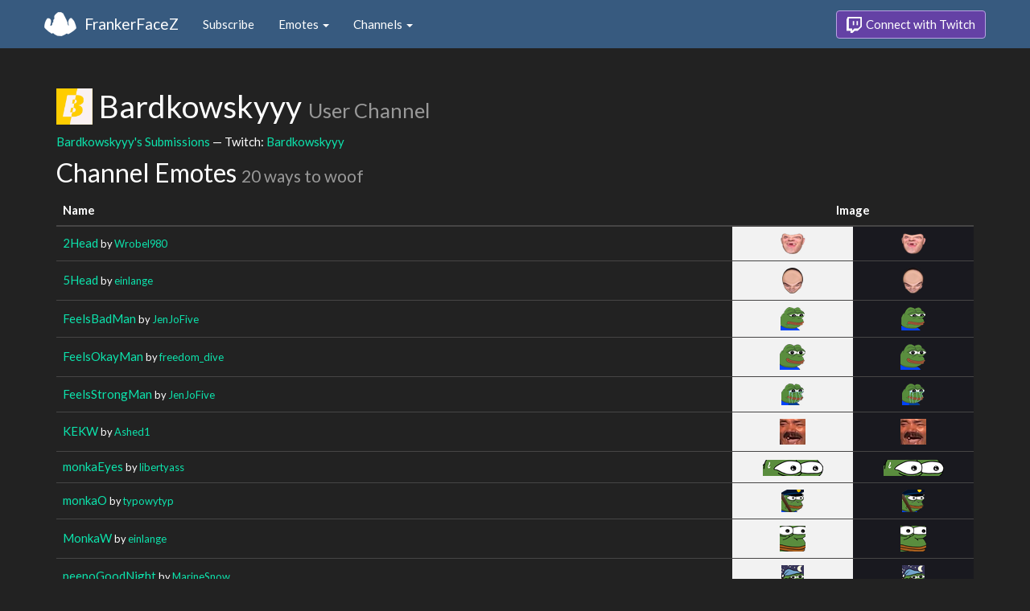

--- FILE ---
content_type: text/html; charset=utf-8
request_url: https://www.frankerfacez.com/channel/bardkowskyyy
body_size: 3172
content:
<!DOCTYPE html>
<html>
  <head>

    <title>Bardkowskyyy - FrankerFaceZ</title>
    <meta name="viewport" content="width=device-width, initial-scale=1.0">

<link rel="stylesheet" type="text/css" href="//www.frankerfacez.com/static/css/theme-darkly.css">
<link rel="stylesheet" type="text/css" href="/static/css/site.css">
<script>document.querySelector('html').classList.add('tw-dark');</script>

<link rel="stylesheet" href="/static/css/badge-wizard.css?_=1768969165.0">

<link rel="icon" type="image/png" sizes="192x192"  href="/static/images/favicon-192.png">
<link rel="icon" type="image/png" sizes="96x96" href="/static/images/favicon-96.png">
<link rel="icon" type="image/png" sizes="32x32" href="/static/images/favicon-32.png">
<link rel="icon" type="image/png" sizes="16x16" href="/static/images/favicon-16.png">

  </head>
  <body>
    
<nav class="navbar navbar-fixed-top navbar-default">
    <div class="container">
        <div class="navbar-header">
            <button type="button" class="navbar-toggle collapsed" data-toggle="collapse" data-target="#navbar" aria-expanded="false" aria-controls="navbar">
                <span class="sr-only">Toggle navigation</span>
                <span class="icon-bar"></span>
                <span class="icon-bar"></span>
                <span class="icon-bar"></span>
            </button>
            <a class="navbar-brand" href="/">FrankerFaceZ</a>
        </div>
        <div id="navbar" class="collapse navbar-collapse">
            <ul class="nav navbar-nav">
                


<li><a href="/subscribe">Subscribe</a></li>
<li class="dropdown">
    <a href="#" class="dropdown-toggle" data-toggle="dropdown" role="button" aria-expanded="false">
        Emotes <span class="caret"></span></a>
    <ul class="dropdown-menu">
        


<li><a href="/emoticons/submit">Submit New Emotes</a></li>
<li class="divider"></li>
<li><a href="/emoticons/">Public Library</a></li>
<li><a href="/emoticons/wall">Infinite Wall</a></li>
    </ul>
</li>
<li class="dropdown">
    <a href="#" class="dropdown-toggle" data-toggle="dropdown" role="button" aria-expanded="false">
        Channels <span class="caret"></span></a>
    <ul class="dropdown-menu">
        


<li><a href="/channels/">Channel Index</a></li>
<li class="divider"></li>
<li role="presentation" class="dropdown-header">Log In to see Channels</li>
    </ul>
</li>
            </ul>
            
            <ul class="nav navbar-nav navbar-right">
                

<li><a class="btn btn-twitch" href="/login"><span class="twitch-icon"></span> Connect with Twitch</a></li>
            </ul>
        </div>
    </div>
</nav>
    
<div class="container">

<div id="app"></div>

<div class="row">
    <div class="col-lg-12">
        <h1 id="channel" class="page-header"><img class="heading-avatar" src="https://cdn.frankerfacez.com/avatar/twitch/151910481">
            Bardkowskyyy
            <small>User Channel</small>
        </h1>
        <p><a href="/bardkowskyyy/submissions">Bardkowskyyy's Submissions</a> &mdash; Twitch: <a href="http://www.twitch.tv/bardkowskyyy">Bardkowskyyy</a>
        </p>
        <h2 id="emoticons" class="page-header">Channel Emotes <small>20 ways to woof</small></h2>
        <div class="table-responsive">
            <form id="emote-form">
            <table class="table table-hover emote-table text-center">
                <thead>
                    <tr>
                        <th>Name</th>
                        <th class="text-center" colspan="2">Image</th>
                    </tr>
                </thead>
                <tbody>
                    <tr>
                        <td class="emote-name text-left">
                            <a href="/emoticon/465143-2Head">2Head</a>
                            <small>by <a href="/wrobel980/submissions">Wrobel980</a></small>
                        </td>
                        <td class="emoticon light">
<img class="emoticon" data-toggle="tooltip" width="31px" height="26px" style="width:31px;height:26px;None" src="https://cdn.frankerfacez.com/emoticon/465143/1" title="2Head" srcset="https://cdn.frankerfacez.com/emoticon/465143/1 1x, https://cdn.frankerfacez.com/emoticon/465143/2 2x, https://cdn.frankerfacez.com/emoticon/465143/4 4x"></td>
                        <td class="emoticon dark">
<img class="emoticon" data-toggle="tooltip" width="31px" height="26px" style="width:31px;height:26px;None" src="https://cdn.frankerfacez.com/emoticon/465143/1" title="2Head" srcset="https://cdn.frankerfacez.com/emoticon/465143/1 1x, https://cdn.frankerfacez.com/emoticon/465143/2 2x, https://cdn.frankerfacez.com/emoticon/465143/4 4x"></td>
                    </tr>
                    <tr>
                        <td class="emote-name text-left">
                            <a href="/emoticon/468218-5Head">5Head</a>
                            <small>by <a href="/einlange/submissions">einlange</a></small>
                        </td>
                        <td class="emoticon light">
<img class="emoticon" data-toggle="tooltip" width="26px" height="32px" style="width:26px;height:32px;None" src="https://cdn.frankerfacez.com/emoticon/468218/1" title="5Head" srcset="https://cdn.frankerfacez.com/emoticon/468218/1 1x, https://cdn.frankerfacez.com/emoticon/468218/2 2x, https://cdn.frankerfacez.com/emoticon/468218/4 4x"></td>
                        <td class="emoticon dark">
<img class="emoticon" data-toggle="tooltip" width="26px" height="32px" style="width:26px;height:32px;None" src="https://cdn.frankerfacez.com/emoticon/468218/1" title="5Head" srcset="https://cdn.frankerfacez.com/emoticon/468218/1 1x, https://cdn.frankerfacez.com/emoticon/468218/2 2x, https://cdn.frankerfacez.com/emoticon/468218/4 4x"></td>
                    </tr>
                    <tr>
                        <td class="emote-name text-left">
                            <a href="/emoticon/465397-FeelsBadMan">FeelsBadMan</a>
                            <small>by <a href="/jenjofive/submissions">JenJoFive</a></small>
                        </td>
                        <td class="emoticon light">
<img class="emoticon" data-toggle="tooltip" width="30px" height="29px" style="width:30px;height:29px;None" src="https://cdn.frankerfacez.com/emoticon/465397/1" title="FeelsBadMan" srcset="https://cdn.frankerfacez.com/emoticon/465397/1 1x, https://cdn.frankerfacez.com/emoticon/465397/2 2x, https://cdn.frankerfacez.com/emoticon/465397/4 4x"></td>
                        <td class="emoticon dark">
<img class="emoticon" data-toggle="tooltip" width="30px" height="29px" style="width:30px;height:29px;None" src="https://cdn.frankerfacez.com/emoticon/465397/1" title="FeelsBadMan" srcset="https://cdn.frankerfacez.com/emoticon/465397/1 1x, https://cdn.frankerfacez.com/emoticon/465397/2 2x, https://cdn.frankerfacez.com/emoticon/465397/4 4x"></td>
                    </tr>
                    <tr>
                        <td class="emote-name text-left">
                            <a href="/emoticon/461821-FeelsOkayMan">FeelsOkayMan</a>
                            <small>by <a href="/freedom_dive/submissions">freedom_dive</a></small>
                        </td>
                        <td class="emoticon light">
<img class="emoticon" data-toggle="tooltip" width="32px" height="32px" style="width:32px;height:32px;None" src="https://cdn.frankerfacez.com/emoticon/461821/1" title="FeelsOkayMan" srcset="https://cdn.frankerfacez.com/emoticon/461821/1 1x, https://cdn.frankerfacez.com/emoticon/461821/2 2x, https://cdn.frankerfacez.com/emoticon/461821/4 4x"></td>
                        <td class="emoticon dark">
<img class="emoticon" data-toggle="tooltip" width="32px" height="32px" style="width:32px;height:32px;None" src="https://cdn.frankerfacez.com/emoticon/461821/1" title="FeelsOkayMan" srcset="https://cdn.frankerfacez.com/emoticon/461821/1 1x, https://cdn.frankerfacez.com/emoticon/461821/2 2x, https://cdn.frankerfacez.com/emoticon/461821/4 4x"></td>
                    </tr>
                    <tr>
                        <td class="emote-name text-left">
                            <a href="/emoticon/465394-FeelsStrongMan">FeelsStrongMan</a>
                            <small>by <a href="/jenjofive/submissions">JenJoFive</a></small>
                        </td>
                        <td class="emoticon light">
<img class="emoticon" data-toggle="tooltip" width="28px" height="27px" style="width:28px;height:27px;None" src="https://cdn.frankerfacez.com/emoticon/465394/1" title="FeelsStrongMan" srcset="https://cdn.frankerfacez.com/emoticon/465394/1 1x, https://cdn.frankerfacez.com/emoticon/465394/2 2x, https://cdn.frankerfacez.com/emoticon/465394/4 4x"></td>
                        <td class="emoticon dark">
<img class="emoticon" data-toggle="tooltip" width="28px" height="27px" style="width:28px;height:27px;None" src="https://cdn.frankerfacez.com/emoticon/465394/1" title="FeelsStrongMan" srcset="https://cdn.frankerfacez.com/emoticon/465394/1 1x, https://cdn.frankerfacez.com/emoticon/465394/2 2x, https://cdn.frankerfacez.com/emoticon/465394/4 4x"></td>
                    </tr>
                    <tr>
                        <td class="emote-name text-left">
                            <a href="/emoticon/463494-KEKW">KEKW</a>
                            <small>by <a href="/ashed1/submissions">Ashed1</a></small>
                        </td>
                        <td class="emoticon light">
<img class="emoticon" data-toggle="tooltip" width="32px" height="32px" style="width:32px;height:32px;None" src="https://cdn.frankerfacez.com/emoticon/463494/1" title="KEKW" srcset="https://cdn.frankerfacez.com/emoticon/463494/1 1x, https://cdn.frankerfacez.com/emoticon/463494/2 2x, https://cdn.frankerfacez.com/emoticon/463494/4 4x"></td>
                        <td class="emoticon dark">
<img class="emoticon" data-toggle="tooltip" width="32px" height="32px" style="width:32px;height:32px;None" src="https://cdn.frankerfacez.com/emoticon/463494/1" title="KEKW" srcset="https://cdn.frankerfacez.com/emoticon/463494/1 1x, https://cdn.frankerfacez.com/emoticon/463494/2 2x, https://cdn.frankerfacez.com/emoticon/463494/4 4x"></td>
                    </tr>
                    <tr>
                        <td class="emote-name text-left">
                            <a href="/emoticon/268204-monkaEyes">monkaEyes</a>
                            <small>by <a href="/libertyass/submissions">libertyass</a></small>
                        </td>
                        <td class="emoticon light">
<img class="emoticon" data-toggle="tooltip" width="75px" height="20px" style="width:75px;height:20px;None" src="https://cdn.frankerfacez.com/emoticon/268204/1" title="monkaEyes" srcset="https://cdn.frankerfacez.com/emoticon/268204/1 1x, https://cdn.frankerfacez.com/emoticon/268204/2 2x, https://cdn.frankerfacez.com/emoticon/268204/4 4x"></td>
                        <td class="emoticon dark">
<img class="emoticon" data-toggle="tooltip" width="75px" height="20px" style="width:75px;height:20px;None" src="https://cdn.frankerfacez.com/emoticon/268204/1" title="monkaEyes" srcset="https://cdn.frankerfacez.com/emoticon/268204/1 1x, https://cdn.frankerfacez.com/emoticon/268204/2 2x, https://cdn.frankerfacez.com/emoticon/268204/4 4x"></td>
                    </tr>
                    <tr>
                        <td class="emote-name text-left">
                            <a href="/emoticon/427005-monkaO">monkaO</a>
                            <small>by <a href="/typowytyp/submissions">typowytyp</a></small>
                        </td>
                        <td class="emoticon light">
<img class="emoticon" data-toggle="tooltip" width="28px" height="28px" style="width:28px;height:28px;None" src="https://cdn.frankerfacez.com/emoticon/427005/1" title="monkaO" srcset="https://cdn.frankerfacez.com/emoticon/427005/1 1x, https://cdn.frankerfacez.com/emoticon/427005/2 2x, https://cdn.frankerfacez.com/emoticon/427005/4 4x"></td>
                        <td class="emoticon dark">
<img class="emoticon" data-toggle="tooltip" width="28px" height="28px" style="width:28px;height:28px;None" src="https://cdn.frankerfacez.com/emoticon/427005/1" title="monkaO" srcset="https://cdn.frankerfacez.com/emoticon/427005/1 1x, https://cdn.frankerfacez.com/emoticon/427005/2 2x, https://cdn.frankerfacez.com/emoticon/427005/4 4x"></td>
                    </tr>
                    <tr>
                        <td class="emote-name text-left">
                            <a href="/emoticon/468229-MonkaW">MonkaW</a>
                            <small>by <a href="/einlange/submissions">einlange</a></small>
                        </td>
                        <td class="emoticon light">
<img class="emoticon" data-toggle="tooltip" width="32px" height="32px" style="width:32px;height:32px;None" src="https://cdn.frankerfacez.com/emoticon/468229/1" title="MonkaW" srcset="https://cdn.frankerfacez.com/emoticon/468229/1 1x, https://cdn.frankerfacez.com/emoticon/468229/2 2x, https://cdn.frankerfacez.com/emoticon/468229/4 4x"></td>
                        <td class="emoticon dark">
<img class="emoticon" data-toggle="tooltip" width="32px" height="32px" style="width:32px;height:32px;None" src="https://cdn.frankerfacez.com/emoticon/468229/1" title="MonkaW" srcset="https://cdn.frankerfacez.com/emoticon/468229/1 1x, https://cdn.frankerfacez.com/emoticon/468229/2 2x, https://cdn.frankerfacez.com/emoticon/468229/4 4x"></td>
                    </tr>
                    <tr>
                        <td class="emote-name text-left">
                            <a href="/emoticon/443499-peepoGoodNight">peepoGoodNight</a>
                            <small>by <a href="/marinesnow/submissions">MarineSnow</a></small>
                        </td>
                        <td class="emoticon light">
<img class="emoticon" data-toggle="tooltip" width="28px" height="28px" style="width:28px;height:28px;None" src="https://cdn.frankerfacez.com/emoticon/443499/1" title="peepoGoodNight" srcset="https://cdn.frankerfacez.com/emoticon/443499/1 1x, https://cdn.frankerfacez.com/emoticon/443499/2 2x, https://cdn.frankerfacez.com/emoticon/443499/4 4x"></td>
                        <td class="emoticon dark">
<img class="emoticon" data-toggle="tooltip" width="28px" height="28px" style="width:28px;height:28px;None" src="https://cdn.frankerfacez.com/emoticon/443499/1" title="peepoGoodNight" srcset="https://cdn.frankerfacez.com/emoticon/443499/1 1x, https://cdn.frankerfacez.com/emoticon/443499/2 2x, https://cdn.frankerfacez.com/emoticon/443499/4 4x"></td>
                    </tr>
                    <tr>
                        <td class="emote-name text-left">
                            <a href="/emoticon/467398-peepoWTF">peepoWTF</a>
                            <small>by <a href="/barti_rudy/submissions">barti_rudy</a></small>
                        </td>
                        <td class="emoticon light">
<img class="emoticon" data-toggle="tooltip" width="28px" height="19px" style="width:28px;height:19px;None" src="https://cdn.frankerfacez.com/emoticon/467398/1" title="peepoWTF" srcset="https://cdn.frankerfacez.com/emoticon/467398/1 1x, https://cdn.frankerfacez.com/emoticon/467398/2 2x, https://cdn.frankerfacez.com/emoticon/467398/4 4x"></td>
                        <td class="emoticon dark">
<img class="emoticon" data-toggle="tooltip" width="28px" height="19px" style="width:28px;height:19px;None" src="https://cdn.frankerfacez.com/emoticon/467398/1" title="peepoWTF" srcset="https://cdn.frankerfacez.com/emoticon/467398/1 1x, https://cdn.frankerfacez.com/emoticon/467398/2 2x, https://cdn.frankerfacez.com/emoticon/467398/4 4x"></td>
                    </tr>
                    <tr>
                        <td class="emote-name text-left">
                            <a href="/emoticon/312720-PepegaPhone">PepegaPhone</a>
                            <small>by <a href="/yaboiemil/submissions">YaBoiEmil</a></small>
                        </td>
                        <td class="emoticon light">
<img class="emoticon" data-toggle="tooltip" width="78px" height="20px" style="width:78px;height:20px;None" src="https://cdn.frankerfacez.com/emoticon/312720/1" title="PepegaPhone" srcset="https://cdn.frankerfacez.com/emoticon/312720/1 1x, https://cdn.frankerfacez.com/emoticon/312720/2 2x, https://cdn.frankerfacez.com/emoticon/312720/4 4x"></td>
                        <td class="emoticon dark">
<img class="emoticon" data-toggle="tooltip" width="78px" height="20px" style="width:78px;height:20px;None" src="https://cdn.frankerfacez.com/emoticon/312720/1" title="PepegaPhone" srcset="https://cdn.frankerfacez.com/emoticon/312720/1 1x, https://cdn.frankerfacez.com/emoticon/312720/2 2x, https://cdn.frankerfacez.com/emoticon/312720/4 4x"></td>
                    </tr>
                    <tr>
                        <td class="emote-name text-left">
                            <a href="/emoticon/468219-PepeHands">PepeHands</a>
                            <small>by <a href="/einlange/submissions">einlange</a></small>
                        </td>
                        <td class="emoticon light">
<img class="emoticon" data-toggle="tooltip" width="32px" height="32px" style="width:32px;height:32px;None" src="https://cdn.frankerfacez.com/emoticon/468219/1" title="PepeHands" srcset="https://cdn.frankerfacez.com/emoticon/468219/1 1x, https://cdn.frankerfacez.com/emoticon/468219/2 2x, https://cdn.frankerfacez.com/emoticon/468219/4 4x"></td>
                        <td class="emoticon dark">
<img class="emoticon" data-toggle="tooltip" width="32px" height="32px" style="width:32px;height:32px;None" src="https://cdn.frankerfacez.com/emoticon/468219/1" title="PepeHands" srcset="https://cdn.frankerfacez.com/emoticon/468219/1 1x, https://cdn.frankerfacez.com/emoticon/468219/2 2x, https://cdn.frankerfacez.com/emoticon/468219/4 4x"></td>
                    </tr>
                    <tr>
                        <td class="emote-name text-left">
                            <a href="/emoticon/468604-Pepenga">Pepenga</a>
                            <small>by <a href="/acdarksiders/submissions">acdarksiders</a></small>
                        </td>
                        <td class="emoticon light">
<img class="emoticon" data-toggle="tooltip" width="32px" height="25px" style="width:32px;height:25px;None" src="https://cdn.frankerfacez.com/emoticon/468604/1" title="Pepenga" srcset="https://cdn.frankerfacez.com/emoticon/468604/1 1x, https://cdn.frankerfacez.com/emoticon/468604/2 2x, https://cdn.frankerfacez.com/emoticon/468604/4 4x"></td>
                        <td class="emoticon dark">
<img class="emoticon" data-toggle="tooltip" width="32px" height="25px" style="width:32px;height:25px;None" src="https://cdn.frankerfacez.com/emoticon/468604/1" title="Pepenga" srcset="https://cdn.frankerfacez.com/emoticon/468604/1 1x, https://cdn.frankerfacez.com/emoticon/468604/2 2x, https://cdn.frankerfacez.com/emoticon/468604/4 4x"></td>
                    </tr>
                    <tr>
                        <td class="emote-name text-left">
                            <a href="/emoticon/444792-pepoG">pepoG</a>
                            <small>by <a href="/deni8/submissions">deni8</a></small>
                        </td>
                        <td class="emoticon light">
<img class="emoticon" data-toggle="tooltip" width="32px" height="26px" style="width:32px;height:26px;None" src="https://cdn.frankerfacez.com/emoticon/444792/1" title="pepoG" srcset="https://cdn.frankerfacez.com/emoticon/444792/1 1x, https://cdn.frankerfacez.com/emoticon/444792/2 2x, https://cdn.frankerfacez.com/emoticon/444792/4 4x"></td>
                        <td class="emoticon dark">
<img class="emoticon" data-toggle="tooltip" width="32px" height="26px" style="width:32px;height:26px;None" src="https://cdn.frankerfacez.com/emoticon/444792/1" title="pepoG" srcset="https://cdn.frankerfacez.com/emoticon/444792/1 1x, https://cdn.frankerfacez.com/emoticon/444792/2 2x, https://cdn.frankerfacez.com/emoticon/444792/4 4x"></td>
                    </tr>
                    <tr>
                        <td class="emote-name text-left">
                            <a href="/emoticon/467330-Pog">Pog</a>
                            <small>by <a href="/ede_n/submissions">ede_n</a></small>
                        </td>
                        <td class="emoticon light">
<img class="emoticon" data-toggle="tooltip" width="32px" height="32px" style="width:32px;height:32px;None" src="https://cdn.frankerfacez.com/emoticon/467330/1" title="Pog" srcset="https://cdn.frankerfacez.com/emoticon/467330/1 1x, https://cdn.frankerfacez.com/emoticon/467330/2 2x, https://cdn.frankerfacez.com/emoticon/467330/4 4x"></td>
                        <td class="emoticon dark">
<img class="emoticon" data-toggle="tooltip" width="32px" height="32px" style="width:32px;height:32px;None" src="https://cdn.frankerfacez.com/emoticon/467330/1" title="Pog" srcset="https://cdn.frankerfacez.com/emoticon/467330/1 1x, https://cdn.frankerfacez.com/emoticon/467330/2 2x, https://cdn.frankerfacez.com/emoticon/467330/4 4x"></td>
                    </tr>
                    <tr>
                        <td class="emote-name text-left">
                            <a href="/emoticon/243028-rageW">rageW</a>
                            <small>by <a href="/joupppi/submissions">Joupppi</a></small>
                        </td>
                        <td class="emoticon light">
<img class="emoticon" data-toggle="tooltip" width="32px" height="32px" style="width:32px;height:32px;None" src="https://cdn.frankerfacez.com/emoticon/243028/1" title="rageW" srcset="https://cdn.frankerfacez.com/emoticon/243028/1 1x, https://cdn.frankerfacez.com/emoticon/243028/2 2x, https://cdn.frankerfacez.com/emoticon/243028/4 4x"></td>
                        <td class="emoticon dark">
<img class="emoticon" data-toggle="tooltip" width="32px" height="32px" style="width:32px;height:32px;None" src="https://cdn.frankerfacez.com/emoticon/243028/1" title="rageW" srcset="https://cdn.frankerfacez.com/emoticon/243028/1 1x, https://cdn.frankerfacez.com/emoticon/243028/2 2x, https://cdn.frankerfacez.com/emoticon/243028/4 4x"></td>
                    </tr>
                    <tr>
                        <td class="emote-name text-left">
                            <a href="/emoticon/406183-stopS">stopS</a>
                            <small>by <a href="/renatodiaz/submissions">renatodiaz</a></small>
                        </td>
                        <td class="emoticon light">
<img class="emoticon" data-toggle="tooltip" width="80px" height="20px" style="width:80px;height:20px;None" src="https://cdn.frankerfacez.com/emoticon/406183/1" title="stopS" srcset="https://cdn.frankerfacez.com/emoticon/406183/1 1x, https://cdn.frankerfacez.com/emoticon/406183/2 2x, https://cdn.frankerfacez.com/emoticon/406183/4 4x"></td>
                        <td class="emoticon dark">
<img class="emoticon" data-toggle="tooltip" width="80px" height="20px" style="width:80px;height:20px;None" src="https://cdn.frankerfacez.com/emoticon/406183/1" title="stopS" srcset="https://cdn.frankerfacez.com/emoticon/406183/1 1x, https://cdn.frankerfacez.com/emoticon/406183/2 2x, https://cdn.frankerfacez.com/emoticon/406183/4 4x"></td>
                    </tr>
                    <tr>
                        <td class="emote-name text-left">
                            <a href="/emoticon/270930-widepeepoHappy">widepeepoHappy</a>
                            <small>by <a href="/black__tic_tac/submissions">black__tic_tac</a></small>
                        </td>
                        <td class="emoticon light">
<img class="emoticon" data-toggle="tooltip" width="80px" height="19px" style="width:80px;height:19px;None" src="https://cdn.frankerfacez.com/emoticon/270930/1" title="widepeepoHappy" srcset="https://cdn.frankerfacez.com/emoticon/270930/1 1x, https://cdn.frankerfacez.com/emoticon/270930/2 2x, https://cdn.frankerfacez.com/emoticon/270930/4 4x"></td>
                        <td class="emoticon dark">
<img class="emoticon" data-toggle="tooltip" width="80px" height="19px" style="width:80px;height:19px;None" src="https://cdn.frankerfacez.com/emoticon/270930/1" title="widepeepoHappy" srcset="https://cdn.frankerfacez.com/emoticon/270930/1 1x, https://cdn.frankerfacez.com/emoticon/270930/2 2x, https://cdn.frankerfacez.com/emoticon/270930/4 4x"></td>
                    </tr>
                    <tr>
                        <td class="emote-name text-left">
                            <a href="/emoticon/463272-YEP">YEP</a>
                            <small>by <a href="/finneylive/submissions">FinneyLive</a></small>
                        </td>
                        <td class="emoticon light">
<img class="emoticon" data-toggle="tooltip" width="32px" height="31px" style="width:32px;height:31px;None" src="https://cdn.frankerfacez.com/emoticon/463272/1" title="YEP" srcset="https://cdn.frankerfacez.com/emoticon/463272/1 1x, https://cdn.frankerfacez.com/emoticon/463272/2 2x, https://cdn.frankerfacez.com/emoticon/463272/4 4x"></td>
                        <td class="emoticon dark">
<img class="emoticon" data-toggle="tooltip" width="32px" height="31px" style="width:32px;height:31px;None" src="https://cdn.frankerfacez.com/emoticon/463272/1" title="YEP" srcset="https://cdn.frankerfacez.com/emoticon/463272/1 1x, https://cdn.frankerfacez.com/emoticon/463272/2 2x, https://cdn.frankerfacez.com/emoticon/463272/4 4x"></td>
                    </tr>
                </tbody>
            </table>
            </form>
        </div>

        

        <div id="graph-container" class="hidden">
            <h2 class="page-header">Emote Usage</h2>
            <div id="graph"></div>
        </div>
    </div>
</div>

</div>

    

<footer class="footer">
    <div class="container">
        <p class="text-muted">
            &copy; 2025 Dan Salvato LLC
             - <a href="/contact">Contact</a> - <a href="https://api.frankerfacez.com/docs/">Developers</a> - <a href="https://discord.gg/UrAkGhT">Discord</a> - <a href="https://github.com/FrankerFaceZ">GitHub</a> - <a href="/privacy">Privacy Policy</a> - <a href="/terms">Terms</a>
        </p>
    </div>
</footer>
    <script src="//cdnjs.cloudflare.com/ajax/libs/jquery/1.12.4/jquery.min.js"></script>
    <script src="//cdnjs.cloudflare.com/ajax/libs/twitter-bootstrap/3.3.6/js/bootstrap.min.js"></script>
<script type="text/javascript">document.body.dataset.theme = "darkly";</script>
<script src="/static/js/site.js?_=1768969165.0"></script>

<script>
  (function(i,s,o,g,r,a,m){i['GoogleAnalyticsObject']=r;i[r]=i[r]||function(){
  (i[r].q=i[r].q||[]).push(arguments)},i[r].l=1*new Date();a=s.createElement(o),
  m=s.getElementsByTagName(o)[0];a.async=1;a.src=g;m.parentNode.insertBefore(a,m)
  })(window,document,'script','//www.google-analytics.com/analytics.js','ga');
  ga('create', "UA-41626056-1", "frankerfacez.com");
  ga('send', 'pageview');
</script>

<script>window.ffz_dark=true;window.usage_url = "https://api.frankerfacez.com/v1/room_usage/hourly/bardkowskyyy";</script>
<script src="//code.highcharts.com/stock/highstock.js"></script>
<script src="/static/js/chart.js"></script>

  </body>
</html>
